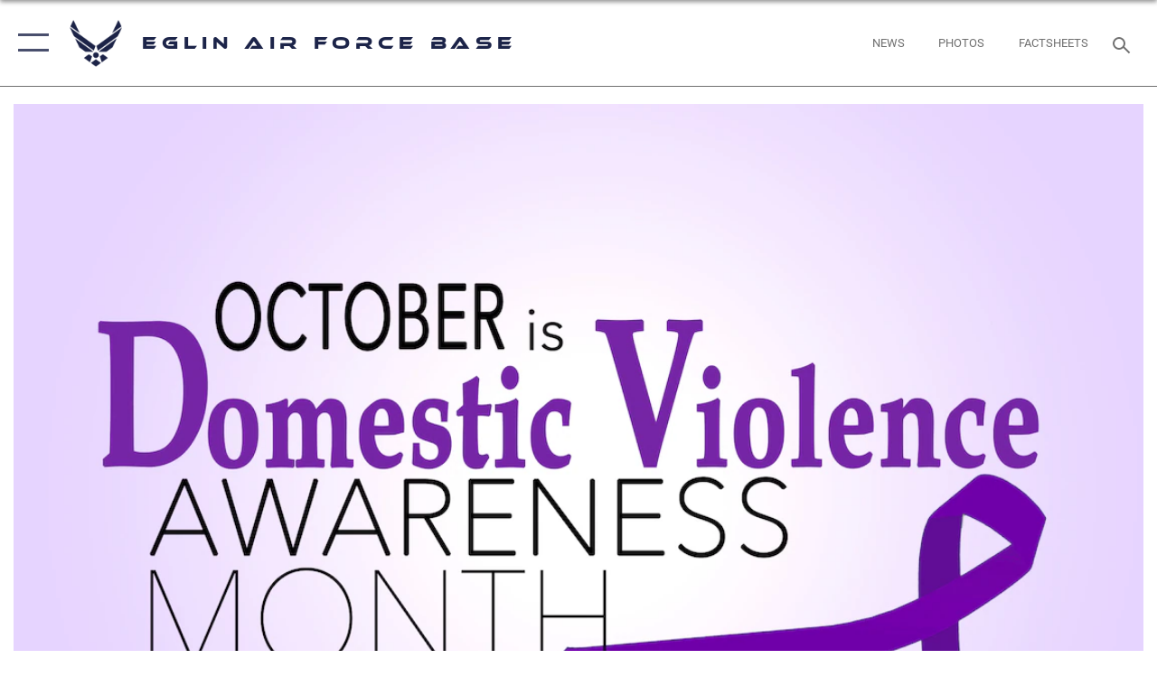

--- FILE ---
content_type: text/html; charset=utf-8
request_url: https://www.eglin.af.mil/News/Article-Display/Article/3554893/eglin-emphasizes-awareness-prevention/
body_size: 21201
content:
<!DOCTYPE html>
<html  lang="en-US">
<head id="Head"><meta content="text/html; charset=UTF-8" http-equiv="Content-Type" />
<meta name="REVISIT-AFTER" content="1 DAYS" />
<meta name="RATING" content="GENERAL" />
<meta name="RESOURCE-TYPE" content="DOCUMENT" />
<meta content="text/javascript" http-equiv="Content-Script-Type" />
<meta content="text/css" http-equiv="Content-Style-Type" />
<title>
	Eglin emphasizes awareness, prevention > Eglin Air Force Base > Article Display
</title><meta id="MetaDescription" name="description" content=" October is Domestic Violence Awareness and Prevention Month, " /><meta id="MetaKeywords" name="keywords" content="Eglin AFB" /><meta id="MetaRobots" name="robots" content="INDEX, FOLLOW" /><link href="/Resources/Shared/stylesheets/dnndefault/7.0.0/default.css?cdv=2431" type="text/css" rel="stylesheet"/><link href="/DesktopModules/ArticleCSViewArticle/module.css?cdv=2431" type="text/css" rel="stylesheet"/><link href="/Desktopmodules/SharedLibrary/ValidatedPlugins/slick-carousel/slick/slick.css?cdv=2431" type="text/css" rel="stylesheet"/><link href="/Portals/56/portal.css?cdv=2431" type="text/css" rel="stylesheet"/><link href="/Desktopmodules/SharedLibrary/Plugins/SocialIcons/css/fa-social-icons.css?cdv=2431" type="text/css" rel="stylesheet"/><link href="/Desktopmodules/SharedLibrary/Plugins/Skin/SkipNav/css/skipnav.css?cdv=2431" type="text/css" rel="stylesheet"/><link href="/Desktopmodules/SharedLibrary/Plugins/carouFredSel/base.css?cdv=2431" type="text/css" rel="stylesheet"/><link href="/Desktopmodules/SharedLibrary/Plugins/MediaElement4.2.9/mediaelementplayer.css?cdv=2431" type="text/css" rel="stylesheet"/><link href="/Desktopmodules/SharedLibrary/Plugins/ColorBox/colorbox.css?cdv=2431" type="text/css" rel="stylesheet"/><link href="/Desktopmodules/SharedLibrary/Plugins/slimbox/slimbox2.css?cdv=2431" type="text/css" rel="stylesheet"/><link href="/DesktopModules/SharedLibrary/Plugins/FancyBox/jquery.fancybox.min.css?cdv=2431" type="text/css" rel="stylesheet"/><link href="/desktopmodules/ArticleCS/styles/AirForce3/style.css?cdv=2431" type="text/css" rel="stylesheet"/><link href="/Desktopmodules/SharedLibrary/Plugins/bootstrap4/css/bootstrap.min.css?cdv=2431" type="text/css" rel="stylesheet"/><link href="/Desktopmodules/SharedLibrary/ValidatedPlugins/font-awesome6/css/all.min.css?cdv=2431" type="text/css" rel="stylesheet"/><link href="/Desktopmodules/SharedLibrary/ValidatedPlugins/font-awesome6/css/v4-shims.min.css?cdv=2431" type="text/css" rel="stylesheet"/><link href="/portals/_default/skins/AirForce3/Assets/css/theme.css?cdv=2431" type="text/css" rel="stylesheet"/><script src="/Resources/libraries/jQuery/03_07_01/jquery.js?cdv=2431" type="text/javascript"></script><script src="/Resources/libraries/jQuery-Migrate/03_04_01/jquery-migrate.js?cdv=2431" type="text/javascript"></script><script src="/Resources/libraries/jQuery-UI/01_13_03/jquery-ui.min.js?cdv=2431" type="text/javascript"></script><link rel='icon' href='/Portals/56/Eglin_favicon.ico?ver=mpG8qwVjsctf02w4SchkOA%3d%3d' type='image/x-icon' /><meta name='host' content='DMA Public Web' /><meta name='contact' content='dma.WebSD@mail.mil' /><script  src="/Desktopmodules/SharedLibrary/Plugins/GoogleAnalytics/Universal-Federated-Analytics-8.7.js?agency=DOD&subagency=USAF&sitetopic=dma.web&dclink=true"  id="_fed_an_ua_tag" ></script><meta name='twitter:card' content='summary_large_image' /><meta name='twitter:title' content='Eglin&#32;emphasizes&#32;awareness,&#32;prevention' /><meta name='twitter:description' content='&#32;October&#32;is&#32;Domestic&#32;Violence&#32;Awareness&#32;and&#32;Prevention&#32;Month' /><meta name='twitter:image' content='https://media.defense.gov/2022/Oct/18/2003318082/2000/2000/0/191011-F-F3494-0001.JPG' /><meta name='twitter:site' content='@TeamEglin' /><meta name='twitter:creator' content='@TeamEglin' /><meta property='og:site_name' content='Eglin&#32;Air&#32;Force&#32;Base' /><meta property='og:type' content='article' /><meta property='og:title' content='Eglin&#32;emphasizes&#32;awareness,&#32;prevention' /><meta property='og:description' content='&#32;October&#32;is&#32;Domestic&#32;Violence&#32;Awareness&#32;and&#32;Prevention&#32;Month' /><meta property='og:image' content='https://media.defense.gov/2022/Oct/18/2003318082/2000/2000/0/191011-F-F3494-0001.JPG' /><meta property='og:url' content='https://www.eglin.af.mil/News/Article-Display/Article/3554893/eglin-emphasizes-awareness-prevention/' /><meta name="viewport" content="width=device-width,initial-scale=1" /></head>
<body id="Body">

    <form method="post" action="/News/Article-Display/Article/3554893/eglin-emphasizes-awareness-prevention/" id="Form" enctype="multipart/form-data">
<input type="hidden" name="__VIEWSTATE" id="__VIEWSTATE" value="3P/FeBtmAGXj6Z4HCsbyIjMDv6dqodVWsh0dU6Pjiod0YveEaxOzGhm3aLFSeqpTE2fQ9qQjBN1LCOq91yxt+C3A/+at8jNFR0tcnCkQcXuWJgDZcdH88YJ0ZtbkBWSPKSQEHPdUgz3CvrbpG6MMiXMKDhP1rdaNLxbePTsrxeiDQpdkbHBscQzHSHPdWpTgA2WQIoPDms/QjXKsMBWLho8Zj+JC4vEl1o2GX2PHQVANOtSiWRe85OOuxw1bHTZkA9oKJ+Tx4pwZFgTec/[base64]/V86FTGO9loc8aezUn/iTvZw1cUOCOl5VH/FJE7ucQ/p8a+PKW6mxI307qeMx4iESqP/v7EzhafI7XZ1KExD3yEgeOzVUbMuehCdCix451j8FlM+pc0lIPM/3QOQGxLlGFVbwIN3gvCEXA9KE9iqiUxJzTAQVgJF4h6Dp2/heFa7rWDIld0CZ8YDau6Os/H2D7tLiztR515Jnj422JlFmwBz/PlNKKxVFahl6O9iYBfOkwmBA0l2COJJJA2OO5yEdNlHhcheGSZp4TZITJWvBOIggnN9H3B6+RrkQbqPz2Ky6ZkVySf4xbCD9JHKLg0z1HbtvmslSJMDTNr4E63LfQtgB7fK2DW2t7m3OdEJHEexH93ZC32gzOiHEyRp4CSfobZK3ZCHGQmEb2j+O4hAIjGK9oqbdb/8tsVbwBsIEtrx/+nfwmtB4jCBtrAT+S+atJA2yldctihrNtq8OKu79ko9/Y7ISg6IOZDZ3qh7oYbO6xZU7sA3Q4Weber44qr05/9AhinLSb4xyMkp8I2mnbi7RR37yFE9PjlSYfdKbtMWvsL/+Gd452WnfAiNaBvSloy41uQAhNfWsheuv826ufiMu/050T6dB8kev99cxmQWzTsklnQRR4kveJWzhdv0yZ1fv6Jujrld2fJKd5zVoevYJSGKMQePlm4mglGkvl9RvFvC0hKEdetW818bi2i3a1L4W8mwi2o3/58iXNBK2rgcB+aNHplDbO6mpniUQAGMslWxK2Bp5+PTiPJ0G9KSe/3RdN/kYMGjQQhHsn+ylbDd2+xgovOkWsZm7z3gJ3dcs/PinEJqVq9jK2C1rDRH+vv78rxhz+EcZEwKXbI36nGCoN2TABzCpxlagPQhALG6kgBVwtkvh3pecoLHmPHtMudjGrKjBwoEAFgkdFq81YAEVfMo8Zd404jC2zuWkmfy1Yhszye5eThUkfnNHWalxGcfp8bdVkOCPQtOrd7Be/JSLwAqc6gtNWOM+05D3YdCdwP/aJm7Q07rEunMivwTJop9AjXAj594Ip7VFkqqyyV7Ie9bFSHCq9ecyANLLrxX1Lw/6e7v5u6+Lzcj5aRT1r2uaYoneBbhhTpashge8w7ScKK90ixi0u1tUddMqUHtBw8WFW16Y6/5WGlBdA10QDidcFt/t5xneDErCEoAukvSDbzTQE3kD3T1M1ueJ9lkXizFbC2dkYjzfs0JYyQ0MFu1pfJadhLiJMQ+0tzb7ffAaG9gpA3b+hg2hZHMn+9YtdcFom5FWZ4+1VAsq2foIvCUCt39xBTgbCw43uN3sg8St/IHegGtWGiuMuAO0OcSx/aawjfcKkPvgcOzybrn7LMuHeB7su2kO1e4dMbprNJIcX9EtOqXSFac/[base64]/Kif3WPgDZDRI9n9RGMMyyua3T2McDOaHQr1kVqVWpLa4qxMsHCTisOVJQC+BX8NNCqr1/UQl4aa8CCY7/uJ8wKZdWFvqJyiO/[base64]/SPjfRNQTYCX78BH0Ycng/gOGTc9v98l6zYn/[base64]/kZ2J3OKkpHk6QkvBNhvI5/JuAMOFMRIwG+z5Haux+G3MEChJ0gScMa3GHEt6LiU4NjbOXTtyIy1ldyScZ20GC73IZX82RvtiswrwtOdp2TPzxZx7Me/CkVav19QLr7k5ubw3wQqQPAg9lpevh74/uZ5SzvZyXQl9B6AlQ2HWcLxepMCjN79raa/wccdr1hn+4C0cHmVjfRsdOtJ6Gj3TNFGqEZ34DdE1mIMVhc1Cz0OnwV0Lz5hvcnV/+281BkXPUvT9DtPJaAyZNf2SJUZrQTtTCNYSOJtG/uJZW2iVnqn2LOTofK5kDJR8fwc6u7T5xMRD6gjm0joIdV3u9PbyNS+hkvSC+XUxxbIC1hQaQqWg6sRbqnl/p8H0jIxqJaavVP1EyX4a4MnLuzYO/dCX/C4gvlF79NXldlz7i3z9A4EsEVHatDuOR6AenqyrhWMzt8WHDqQd8kRHlabpiWn84aAI7H+WptsueJ2qKWGHQZ8E8xRgPgT5ZUuwHdX7tSlQH+HXMfJOSgtCtSbqpdWFN9mmZXB/Hp6Ho6a7rAimypAksOveFg6OQRwnkHelD0YQOaj5o/N561iZVDR05dIOdZtSedo3+hNhVm/j9EwPDvugiMOTTW8czmSchRaoNrUr7cr1HH+JIJJmW1DVNc7+jJdr5QnYherrTvnFSEdEOjAY5R8nyn4uW+4W9kCcOPYexR8SPoT2PhS2WLGRr3ojw77bKCemRD7KFoFNutCagfuyYpWiCraXw/7w6gwZwWedmmDs8HwqXcOSNGfVseH34W59b/SLBiaBuXncThyjb1ECfr9Vc0l6RvIWmqUG8eRkik7IuT/fe0OKquEFnwVrXpR1ccnFHAVMjsYnf9w6WLsYLEwcrBW8/WlkQ3eB+0ynN34n9QB0C++JKxYcSIpcJASJgjgFtiXdBi5bBhHKbMQC0kyAGRJIarPR+yIuEohL9uCKhxpl9XpbV0dvAA4Xp9JzYJmQs8PeFHCj38IDBs4UOePV1QPR+mI55uRUDt8ceume4LISP/jwav+CCG7dIq2Ry/BMk/PxSYtRDmp6r5k+EHQqCPO8X2Lid6GdNbu4gbr7NTUXi9IyNOPvNC6jKoYeJjOlQc16/STnciRYjmYAtR115Owv1tq2S2J38OJ96ToZjiihrKH/fwvnGNBoaDP3VQVllPU8SUptsMpTst1EaSc/LqSn6n7gdpuAobInfvktmQ1L0GXPb65nmm7rtNDQYU5uDMf2PcXO/30wxyXg0MKhlSNAFEBXxYqsescd8dPV+fgH3Q/abHwXuI3XalaADKfnfmHyAbYfxmepwVx39859NvoV3lpuoUJ85ErDbetrZsQXIFEz7p6i5RdaQcJMF2UFUdBH8MxXZE+HMudTbGzZZ7GHqgTd7CP7lASBDJARyWVKFB074HHtKvR7ZzWoKrJSWZOo9cuDejNBPAIE+ru/+4NRAR8w350C5pyUXktzeXU0ryi/ooH7WvCvzW1KWmej3nVq6b4XdXMFSwrtyzFfEIU+DJl/unpLj1fQ/4kjLxMB9WPg0s32QCD6HcNUjDBK38Bf4UTOzEVzW5SfTTwwc45LK8QeRyic2XtFSG9zXPwTSXp+U6LKRcbwx0sfPRX97tsfxnTqkKnMuLtLdRfe/TZZQcfQ03hmgoVgBGx9KOPfOvd38/MCYWpVr/u+sa6wFLEVLGwjh2p+g4yj0vdFkzzHVmpOBRykD7usthy9S94PiOYYAPYWUZAroekgm4IQZjh+QoHGp0B9Hlj6QZsHLTArwUBjRuHvQvEvCR4+GC/rowVAGJzj5rfkb7bQZPavqk4MxVrSGAvo77zYMtRsJLtf+mtwjinmn2obK7WzJknkvf4YcG/OWKLI/XdIS4ldTIFQX3OfD3OIZFWLDEKb22BERP3I//wwwPN+PpAUU3P4reL526DuxBeeIClNcTWeq0hI3MAAoAd2fn+wMHO1l2oG/9TqkQ8/JfsnKngGlogUepzfvVK/7KmnJUecYyI+VKqQ9pWJOlNV46FOt8x/Mqb749X8C7wL6n9rLHixoKhNhmeVmYPOeY1JhbXCe+x+jRcKDXinhxmqJKn4Acr/f6KevftnZEY1njbVI5aKpeY6Ufqfd6oTRzBoj4QuS8OKvmDww6nOVjZjruwp/HVb/eDxKyC2ZyPT2LhwiiIV3wvLy46Qn4tmZP6JYeQC26taj4ghZRkKzED6vvihImsxc2bA8cEzru4H8PIuViBwPTs=" />


<script src="/ScriptResource.axd?d=NJmAwtEo3IpQvsjSkuQUuIqMspjI2fWDpWH3-CBlVemQ0vAoBChpuVZw0gj2044CMiBllJZEWsefTRtglhmrbpRUam1112h7KfeQnmWQ-MTPHnYAYKgX3qQxNVIhYQWTOgPlXw2&amp;t=32e5dfca" type="text/javascript"></script>
<script src="/ScriptResource.axd?d=dwY9oWetJoKJpG3WOIgNzeRnuMQFr2URwQwKo8c8VB11Ho4DclWIhp-MA73UFDl1EyzFlsqcNfh9b1MMiCRZ3tWUMYJhhBd83kEjdI0fA6QVRWOGYf41Mnh-kc8Qc9Ih4nwsFAICujytX66x0&amp;t=32e5dfca" type="text/javascript"></script>
<input type="hidden" name="__VIEWSTATEGENERATOR" id="__VIEWSTATEGENERATOR" value="CA0B0334" />
<input type="hidden" name="__VIEWSTATEENCRYPTED" id="__VIEWSTATEENCRYPTED" value="" />
<input type="hidden" name="__EVENTVALIDATION" id="__EVENTVALIDATION" value="8BT89XyEbHGP+GclD+bXudrIPLMxYzyMSzJXNE9N0W9Kcb2jJk3Y3obPCFS9+td7P5XekfVMrcSI+ohn3Cng/dhDERkkPN4rl9JH6pjSzIG2aI9H" /><script src="/Desktopmodules/SharedLibrary/Plugins/MediaElement4.2.9/mediaelement-and-player.js?cdv=2431" type="text/javascript"></script><script src="/Desktopmodules/SharedLibrary/ValidatedPlugins/slick-carousel/slick/slick.min.js?cdv=2431" type="text/javascript"></script><script src="/js/dnn.js?cdv=2431" type="text/javascript"></script><script src="/js/dnn.modalpopup.js?cdv=2431" type="text/javascript"></script><script src="/js/dnncore.js?cdv=2431" type="text/javascript"></script><script src="/Desktopmodules/SharedLibrary/Plugins/Mobile-Detect/mobile-detect.min.js?cdv=2431" type="text/javascript"></script><script src="/DesktopModules/ArticleCS/Resources/ArticleCS/js/ArticleCS.js?cdv=2431" type="text/javascript"></script><script src="/Desktopmodules/SharedLibrary/Plugins/carouFredSel/jquery.carouFredSel-6.2.1.js?cdv=2431" type="text/javascript"></script><script src="/Desktopmodules/SharedLibrary/Plugins/DVIDSAnalytics/DVIDSVideoAnalytics.min.js?cdv=2431" type="text/javascript"></script><script src="/Desktopmodules/SharedLibrary/Plugins/DVIDSAnalytics/analyticsParamsForDVIDSAnalyticsAPI.js?cdv=2431" type="text/javascript"></script><script src="/Desktopmodules/SharedLibrary/Plugins/TouchSwipe/jquery.touchSwipe.min.js?cdv=2431" type="text/javascript"></script><script src="/Desktopmodules/SharedLibrary/Plugins/ColorBox/jquery.colorbox.js?cdv=2431" type="text/javascript"></script><script src="/Desktopmodules/SharedLibrary/Plugins/slimbox/slimbox2.js?cdv=2431" type="text/javascript"></script><script src="/Desktopmodules/SharedLibrary/Plugins/BodyScrollLock/bodyScrollLock.js?cdv=2431" type="text/javascript"></script><script src="/DesktopModules/SharedLibrary/Plugins/FancyBox/jquery.fancybox.min.js?cdv=2431" type="text/javascript"></script><script src="/Desktopmodules/SharedLibrary/ValidatedPlugins/vue/vue.min.js?cdv=2431" type="text/javascript"></script><script src="/Desktopmodules/SharedLibrary/ValidatedPlugins/flexslider/jquery.flexslider.js?cdv=2431" type="text/javascript"></script><script src="/js/dnn.servicesframework.js?cdv=2431" type="text/javascript"></script><script src="/Desktopmodules/SharedLibrary/Plugins/Skin/js/common.js?cdv=2431" type="text/javascript"></script>
<script type="text/javascript">
//<![CDATA[
Sys.WebForms.PageRequestManager._initialize('ScriptManager', 'Form', ['tdnn$ctr46735$ViewArticle$UpdatePanel1','dnn_ctr46735_ViewArticle_UpdatePanel1'], [], [], 90, '');
//]]>
</script>

        
        
        

<script type="text/javascript">
$('#personaBar-iframe').load(function() {$('#personaBar-iframe').contents().find("head").append($("<style type='text/css'>.personabar .personabarLogo {}</style>")); });
</script>

<script type="text/javascript">

jQuery(document).ready(function() {
initializeSkin();
});

</script>

<script type="text/javascript">
var skinvars = {"SiteName":"Eglin Air Force Base","SiteShortName":"Eglin Air Force Base","SiteSubTitle":"","aid":"Eglin","IsSecureConnection":true,"IsBackEnd":false,"DisableShrink":false,"IsAuthenticated":false,"SearchDomain":"search.usa.gov","SiteUrl":"https://www.eglin.af.mil/","LastLogin":null,"IsLastLoginFail":false,"IncludePiwik":false,"PiwikSiteID":-1,"SocialLinks":{"Facebook":{"Url":"http://www.facebook.com/EglinAirForceBase/","Window":"_blank","Relationship":"noopener"},"Twitter":{"Url":"http://www.twitter.com/teameglin","Window":"_blank","Relationship":"noopener"},"YouTube":{"Url":"http://www.youtube.com/afbluetube","Window":"_blank","Relationship":"noopener"},"Flickr":{"Url":"http://www.flickr.com/usairforce","Window":"_blank","Relationship":"noopener"},"Pintrest":{"Url":"https://www.pinterest.com/usairforce","Window":"_blank","Relationship":"noopener"},"Instagram":{"Url":"http://instagram.com/officialusairforce","Window":"_blank","Relationship":"noopener"},"Blog":{"Url":"http://airforcelive.dodlive.mil","Window":"_blank","Relationship":"noopener"},"RSS":{"Url":"http://www.af.mil/rss/","Window":"_blank","Relationship":"noopener"},"Podcast":{"Url":"","Window":"","Relationship":null},"Email":{"Url":"","Window":"","Relationship":null},"LinkedIn":{"Url":"","Window":"","Relationship":null},"Snapchat":{"Url":"","Window":"","Relationship":null}},"SiteLinks":null,"LogoffTimeout":3300000,"SiteAltLogoText":""};
</script>
<script type="application/ld+json">{"@context":"http://schema.org","@type":"Organization","logo":null,"name":"Eglin Air Force Base","url":"https://www.eglin.af.mil/","sameAs":["http://www.facebook.com/EglinAirForceBase/","http://www.twitter.com/teameglin","http://instagram.com/officialusairforce","https://www.pinterest.com/usairforce","http://www.youtube.com/afbluetube"]}</script>

<div id="app" class="layout-main no-banner ">
    

<div id="skip-link-holder"><a id="skip-link" aria-label="Press enter to skip to main content" href="#skip-target">Skip to main content (Press Enter).</a></div>

<header id="header-main">
    <div id="header-main-inner">
        <nav id="nav-main" aria-label="Main navigation">
            <div type="button" class="nav-main-toggle" role="button" aria-label="Show or Hide Navigation"> 
		        <span class="nav-main-toggle-label">
				    <span class="nav-main-toggle-item nav-main-toggle-item-top">
					    <span class="nav-main-toggle-item-inner nav-main-toggle-item-inner-top"></span>
				    </span>
				    <span class="nav-main-toggle-item nav-main-toggle-item-bottom">
					    <span class="nav-main-toggle-item-inner nav-main-toggle-item-inner-bottom"></span>
				    </span>
			    </span>
		    </div>
            
            <div id="nav-main-inner">
                <div id="nav-main-header">
                    <div type="button" class="nav-main-toggle" role="button" aria-label="Show or Hide Navigation"> 
		                <span class="nav-main-toggle-label">
				            <span class="nav-main-toggle-item nav-main-toggle-item-top">
					            <span class="nav-main-toggle-item-inner nav-main-toggle-item-inner-top"></span>
				            </span>
				            <span class="nav-main-toggle-item nav-main-toggle-item-bottom">
					            <span class="nav-main-toggle-item-inner nav-main-toggle-item-inner-bottom"></span>
				            </span>
			            </span>
		            </div>
                    <svg class="svg-logo" width="80" height="70" xmlns="http://www.w3.org/2000/svg" viewBox="0 0 80 70">
                        <g>
                            <title>U.S. Air Force Logo</title>
                            <g transform="matrix(0.30864200474303516,0,0,0.30864200474303516,96.66049876374962,86.23049787780087) ">
                                <polygon points="-216.59274005889893,-115.45912504196167 -239.41073322296143,-98.88313627243042 -211.62673664093018,-78.69417142868042 -202.91378498077393,-105.51613187789917 " class="fill"/>
                                <polygon points="-207.52175617218018,-75.70814847946167 -184.70473957061768,-59.13417387008667 -161.90072345733643,-75.70814847946167 -184.70473957061768,-92.29115629196167 " class="fill"/>
                                <polygon points="-195.99575519561768,-126.93117094039917 -279.6467409133911,-187.7141375541687 -260.1197633743286,-147.0781512260437 -232.37673664093018,-126.93117094039917 " class="fill"/>
                                <polygon points="-187.24075031280518,-153.7301287651062 -304.11372089385986,-238.64913511276245 -284.5887575149536,-198.0051531791687 -194.19973468780518,-132.33217191696167 " class="fill"/>
                                <polygon points="-287.54475116729736,-271.9891619682312 -301.3247194290161,-243.31515073776245 -258.9787721633911,-212.55013608932495 " class="fill"/>
                                <polygon points="-166.50472736358643,-105.51613187789917 -157.78475666046143,-78.69417142868042 -130.01070880889893,-98.88313627243042 -152.83077716827393,-115.45912504196167 " class="fill"/>
                                <polygon points="-137.04073810577393,-126.93117094039917 -109.2976884841919,-147.0781512260437 -89.7787675857544,-187.7141375541687 -173.42074298858643,-126.93117094039917 " class="fill"/>
                                <polygon points="-182.17178058624268,-153.7301287651062 -175.22274494171143,-132.33217191696167 -84.8327226638794,-198.0051531791687 -65.3028154373169,-238.64913511276245 " class="fill"/>
                                <polygon points="-81.8727617263794,-271.9891619682312 -110.4467363357544,-212.55013608932495 -68.0937089920044,-243.31515073776245 " class="fill"/>
                                <path d="m-197.38074,-111.46014c0,-6.997 5.676,-12.677 12.682,-12.677c6.99,0 12.677,5.68 12.677,12.677c0,7.005 -5.687,12.68 -12.677,12.68c-7.006,-0.001 -12.682,-5.675 -12.682,-12.68z" class="fill"/>
                            </g>
                        </g>
                    </svg>
                </div>
                <div id="nav-main-search">
                    <div id="dnn_Header_MobileSearch" class="search-input-wrap">
	
                        <input id="search-input" aria-label="Search" type="search" autocomplete="off" name="header-search" placeholder="SEARCH" value="">
                    
</div>
                </div>
                <div id="nav-main-menu">
                    <ul id="nav-main-menu-top-ul">
	
    <li class="">
    
        <a href="https://www.eglin.af.mil/" target="" >Home</a>
    
    </li>

    <li class="parent ">
    
        <a href="https://www.eglin.af.mil/News/" target="" aria-expanded="false">News</a>
    
        <ul>
        
    <li class="">
    
        <a href="https://www.eglin.af.mil/News/Commentaries/" target="" >Commentaries</a>
    
    </li>

    <li class="">
    
        <a href="https://www.eglin.af.mil/News/Photos/" target="" >Photos</a>
    
    </li>

    <li class="">
    
        <a href="https://www.eglin.af.mil/News/Art/" target="" >Art</a>
    
    </li>

    <li class="">
    
        <a href="https://www.eglin.af.mil/News/Video/" target="" >Video</a>
    
    </li>

        </ul>
    
    </li>

    <li class="parent ">
    
        <a href="javascript:void(0)" aria-expanded="false">Units</a>
    
        <ul>
        
    <li class="">
    
        <a href="http://www.eglin.af.mil/About-Us/Fact-Sheets/Display/Article/390965/6th-ranger-training-battalion/" target="" >6th Ranger Training Battalion</a>
    
    </li>

    <li class="">
    
        <a href="http://www.eglin.af.mil/About-Us/Fact-Sheets/Display/Article/810637/7th-special-forces-group-a" target="" >7th Special Forces Group</a>
    
    </li>

    <li class="">
    
        <a href="http://www.33fw.af.mil" target="_blank" rel="noopener noreferrer" >33rd Fighter Wing</a>
    
    </li>

    <li class="">
    
        <a href="https://www.53rdwing.af.mil/" target="_blank" rel="noopener noreferrer" >53rd Wing</a>
    
    </li>

    <li class="">
    
        <a href="https://www.eglin.af.mil/About-Us/Fact-Sheets/Display/Article/390959/96th-test-wing/" target="_blank" rel="noopener noreferrer" >96th Test Wing</a>
    
    </li>

    <li class="">
    
        <a href="https://www.350sww.af.mil/" target="_blank" rel="noopener noreferrer" >350th Spectrum Warfare Wing</a>
    
    </li>

    <li class="">
    
        <a href="http://www.919sow.afrc.af.mil" target="_blank" rel="noopener noreferrer" >919th Special Operations Wing</a>
    
    </li>

    <li class="">
    
        <a href="https://www.afrl.af.mil/RW/" target="_blank" rel="noopener noreferrer" >AFRL Munitions Directorate</a>
    
    </li>

    <li class="">
    
        <a href="https://www.eglin.af.mil/Units/Armament-Directorate/" target="" >Armament Directorate</a>
    
    </li>

    <li class="">
    
        <a href="https://www.eglin.af.mil/Units/Base-Helping-Units/" target="" >Base Helping Units</a>
    
    </li>

    <li class="">
    
        <a href="https://www.eglin.af.mil/Units/Joint-Assessment-Division/" target="" >Joint Assessment Division</a>
    
    </li>

    <li class="">
    
        <a href="http://www.eglin.af.mil/About-Us/Fact-Sheets/Display/Article/390972/naval-school-explosive-ordnance-disposal" target="_blank" rel="noopener noreferrer" >Naval School EOD</a>
    
    </li>

    <li class="">
    
        <a href="https://www.eglin.af.mil/Units/Public-Affairs/" target="" >Public Affairs</a>
    
    </li>

        </ul>
    
    </li>

    <li class="parent ">
    
        <a href="javascript:void(0)" aria-expanded="false">About Us</a>
    
        <ul>
        
    <li class="">
    
        <a href="https://www.eglin.af.mil/About-Us/Fact-Sheets/" target="" >Fact Sheets</a>
    
    </li>

    <li class="">
    
        <a href="https://www.eglin.af.mil/About-Us/Biographies/" target="" >Biographies</a>
    
    </li>

    <li class="">
    
        <a href="https://www.eglin.af.mil/About-Us/History/" target="" >History</a>
    
    </li>

    <li class="">
    
        <a href="https://www.eglin.af.mil/About-Us/Eglin-Documents/" target="" >Eglin Documents</a>
    
    </li>

    <li class="">
    
        <a href="https://www.eglin.af.mil/About-Us/Hurricane-Season/" target="" >Hurricane Season</a>
    
    </li>

    <li class="parent ">
    
        <a href="https://www.eglin.af.mil/About-Us/SAPR/" target="" aria-expanded="false">SAPR</a>
    
        <ul>
        
    <li class="">
    
        <a href="https://www.eglin.af.mil/About-Us/SAPR/Sexual-misconduct-disciplinary-actions/" target="" >Sexual misconduct disciplinary actions</a>
    
    </li>

        </ul>
    
    </li>

    <li class="">
    
        <a href="https://www.eglin.af.mil/About-Us/Contact-Us/" target="" >Contact Us</a>
    
    </li>

        </ul>
    
    </li>

</ul>


                </div>
                <div id="nav-main-footer">
                    <ul class=""><li class=""><a href="https://www.facebook.com/eglinairforcebase/" target="_blank" rel="noopener noreferrer" aria-label="Facebook icon opens in a new window" title="Facebook icon"><span class="social-icon fab fa-facebook-square social-link-379"></span></a></li><li class=""><a href="https://twitter.com/TeamEglin" target="_blank" rel="noopener noreferrer" aria-label="X (formerly X) icon opens in a new window" title="X (formerly X) icon"><span class="social-icon fa-brands fa-x-twitter social-link-455"></span></a></li><li class=""><a href="https://www.instagram.com/eglinafb" target="_blank" rel="noopener noreferrer" aria-label="Instagram icon opens in a new window" title="Instagram icon"><span class="social-icon fab fa-instagram social-link-1897"></span></a></li></ul>
                </div>
            </div>
            <div id="nav-main-open-overlay"></div>
        </nav>

        <div id="logo-main">
            <a href="https://www.eglin.af.mil/">
             
                <img src="/Portals/_default/Skins/AirForce3/Assets/images/af-logo-seal.png" alt="U.S. Air Force Logo" title="U.S. Air Force"/>
                
                <span class="site-title">Eglin Air Force Base</span>
                
            </a>
        </div>

        <nav id="nav-secondary" aria-label="Search navigation">
            <div id="nav-secondary-inner">
                <ul class=""><li class=""><a href="/News/"><span class="text text-link-3071">News</span></a></li><li class=""><a href="/News/Photos/"><span class="text text-link-3072">Photos</span></a></li><li class=""><a href="/About-Us/Fact-Sheets/"><span class="text text-link-3073">Factsheets</span></a></li></ul>
                <div id="dnn_Header_DesktopSearch">
	
                    <input type="checkbox" class="hidden-input" id="header-main-search-state" aria-label="Search" tabindex="-1" aria-hidden="true">
                    <div id="main-search-open-overlay"></div>
                    <div id="header-main-search">
                      <div class="search-input-wrap">
                        <input id="header-main-search-input" aria-label="Search" class="global-search" minlength="1" tabindex="-1" type="search" autocomplete="off" placeholder="Search topics, names, categories..." value="">
                        <label class="header-main-search-toggle-label" for="header-main-search-state" tabindex="0" aria-label="Search toggle"></label>
                      </div>
                    </div>
                
</div>
            </div>
        </nav>
    </div>

</header>
<div id="header-main-spacer"></div>

<p><a name="skip-target"></a></p>
    <!--/* //NOSONAR */--><div id="dnn_HeaderPaneTop" class="DNNEmptyPane"></div>
<div id="dnn_HeaderPaneMid" class="DNNEmptyPane"></div>
<div id="dnn_HeaderPaneBottom" class="DNNEmptyPane"></div>
    
    <main class="content ">
        <!--/* //NOSONAR */--><div id="dnn_ContentPane" class="DNNEmptyPane"></div>
<div class="container container-wide">
    <div class="row">
        <div id="dnn_CenterPaneWide_Top" class="col-md"><div class="DnnModule DnnModule-ArticleCSViewArticle DnnModule-46735"><a name="46735"></a>

<div class="theme-container default-container">
    <div id="dnn_ctr46735_ContentPane"><!-- Start_Module_46735 --><div id="dnn_ctr46735_ModuleContent" class="DNNModuleContent ModArticleCSViewArticleC">
	<div id="dnn_ctr46735_ViewArticle_UpdatePanel1" class="article-view">
		
        

<!--iswiptemplate:not-->

    
<div class="container container-wide bannersplit-desktop">
    <div class="row">
        <div class="ast-split bannersplit ntext">
            
            

    <!--image-->
    <div class="focal-point-wrap media-inline media-inline-center   " style="max-width:2910px">
        <figure class="default h-blur-reveal feature">
            <picture class="inline-media default">
                <img 
                     src="https://media.defense.gov/2022/Oct/18/2003318082/1200/1200/0/191011-F-F3494-0001.JPG" 
                     alt="Domestic Violence Awareness Month Graphic" />
            </picture>

            
            
            
            <a class="fancybox-7440113"
               data-width="2000" 
               data-height="1255"
               
               
               href="https://media.defense.gov/2022/Oct/18/2003318082/1200/1200/0/191011-F-F3494-0001.JPG"
               data-fancybox
                >
            
            

            
                <figcaption>
                    
                    <h1>Domestic Violence Awareness Month</h1>
                    
                    
                    <p>Peterson Space Force Base recognizes October as Domestic Violence Awareness Month.</p>
                    
                </figcaption>
            

            
            </a>
            
            
            <div class="actions">
                <a href="https://www.eglin.af.mil/News/Photos/igphoto/2003318082/" title="Domestic Violence Awareness Month" target="_blank" rel="noopener" class="action-frame article-link details">
                    <span>Photo Details</span>
                </a> /
                <a href="https://media.defense.gov/2022/Oct/18/2003318082/-1/-1/0/191011-F-F3494-0001.JPG" title="Domestic Violence Awareness Month" target="_blank" rel="noopener" class="action-frame article-link download">
                    <span>Download Hi-Res</span>
                </a>
            </div>
            
        </figure>


        
    </div><!--media-inline-->

    










<script>


    $(document).ready(function () {
        let isDesktopInit = false;
        let detailSize = "full";
        let displayhgt = "95vh";

        let $this = $('[data-fancybox]').fancybox($.extend(true, {}, $.fancybox.defaults, {
            buttons: ['share'],
            caption: function (instance, item) {
                var caption = '';

                if (item.type === 'image') {
                    if (isMobile()) {
                        caption += '<div class="fancy-detail-link">' +
                            '<div class="base-caption-info">' +
                            '<div>' +
                            $(this).find('figcaption').html() +
                            getDetailsURL($(this).parent()) +
                            getDownloadURL($(this).parent()) +
                            showFBShare() +
                            '</div>' +
                            '</div>' +
                            '<div class="fancy-photo-detail-link"><div><i class="fas fa-chevron-up" style="margin-right: 3px;"></i></div><div>SHOW PHOTO DETAILS</div></div></div> ';
                    }
                    else {
                        caption += $(this).find('figcaption').html() +
                            getDetailsURL($(this).parent()) +
                            getDownloadURL($(this).parent()) +
                            showFBShare();
                    }
                }

                return caption;
            },
            afterLoad: function (instance, current) {
                //initial desktop view
                $(".fancybox-caption__body").addClass("a2a_kit").addClass("a2a_default_style");
                if (isMobile())
                    $(".fancybox-caption__body").addClass("mobile");
            },
            afterShow: function (instance, current) {
                var $currentSlide = $(".fancybox-slide.fancybox-slide--current.fancybox-slide--image").parent().parent();

                if (isMobile())
                    $currentSlide.find(".fancy-detail-link").on("touchstart", function() { captionToggle(); });
            },
            afterClose: function () {

            }
        }));

        let debounceTimer;

        $(window).on("resize", function (event) {

            if (isMobile())
                return;

            if ($(".af3-caption-body").length > 0 && $(".af3-caption-body").css("height") != undefined) {
                event.stopImmediatePropagation();
                $(".fancybox-caption__body").removeClass("half");
                isDesktopInit = false;
                captionToggle();

                debounceTimer = setTimeout(function () {
                    clearTimeout(debounceTimer);
                    debounceTimer = null;

                    recalculateImageSize();

                }, 1000);         
            }
        });

        function recalculateImageSize() {
            // Fancy box miscalculates because of race conditions with new layout
            var origImgWth = $(".fancybox-image").prop("naturalWidth");
            var origImgHgt = $(".fancybox-image").prop("naturalHeight");
            var winWth = $(window).innerWidth();
            var winHgt = $(window).innerHeight()
            var ratio = Math.min(winWth / origImgWth,
                winHgt / origImgHgt);
            var newImgWth = (origImgWth * ratio);
            var newImgHgt = (origImgHgt * ratio);
            var dstTop = Math.floor((winHgt - newImgHgt)) / 2;
            var dstLeft = Math.floor((winWth - newImgWth)) / 2;

            $(".fancybox-content").removeAttr("style");

            $(".fancybox-content").css("width", newImgWth + "px");
            $(".fancybox-content").css("height", newImgHgt + "px");
            $(".fancybox-content").css("transform",
                    "translate(" + dstLeft + "px, " + dstTop + "px)");
        }

        function captionToggle() {
            
            if ($(".fancybox-caption__body").hasClass("af3-caption-body")) {
                $(".af3-caption-body").stop(true, false).animate({ height: "0vh" }, 800, function () {
                    // Animation complete.
                    closeDetails();
                });
                $(".fancy-photo-detail-link").html($(".fancy-photo-detail-link").html().replace("CLOSE", "SHOW"));
            }
            else {
                $(".fancybox-caption__body").addClass("af3-caption-body");
                $(".af3-caption-body").addClass(detailSize);
                $(".af3-caption-body").animate({ height: displayhgt }, 800);
                $(".fancybox-caption").addClass("af3-caption-bg");
                $(".base-caption-info").addClass("full-height");
                $(".fancy-photo-detail-link").addClass("photo-detail-gradient");
                $(".fancybox-button").css("display", "none");
                $(".fancy-photo-detail-link").html($(".fancy-photo-detail-link").html().replace("SHOW", "CLOSE"));
                $(".fancybox-caption__body").prepend(prependClosing());
                $(".closing-box, .closingx").on("touchstart", function() { captionToggle(); });
            }
        }

        function getDetailsURL(fbObj) {

            return '<a href="' +
                fbObj.find(".actions .details").attr("href") +
                '"><i class="fas fa-info-circle" style="margin-right: 5px;"></i>DETAILS</a>';
        }

        function getDownloadURL(fbObj) {
            return '<a href="' +
                fbObj.find(".actions .download").attr("href") +
                '"><i class="far fa-arrow-alt-circle-down style="margin-right: 5px;"></i>DOWNLOAD</a>';
        }

        function showFBShare() {
            return '<a class="share-link a2a-dd" onclick="$(\'.fancybox-button--share\').click()" ><i class="fas fa-share-alt" style="margin-right: 5px;"></i>SHARE</a>';
        }

        function closeDetails() {
            $(".af3-caption-body").removeClass(detailSize);
            $(".fancybox-caption__body").removeClass("af3-caption-body");
            $(".fancybox-caption").removeClass("af3-caption-bg");
            $(".base-caption-info").removeClass("full-height");
            $(".fancy-photo-detail-link").removeClass("photo-detail-gradient");
            $(".fancybox-button").css("display", "block");

            if (detailSize === "half") {
                detailSize = "full";
                displayhgt = "90vh";
                $(".fancybox-caption").removeClass("desktop-init");
            }
        }

        function prependClosing() {
            return '<div class="closing-box"><div class="closingx"><i class="fas fa-times"></i></div></div>'
        }

        function isMobile() {
            var isMobile = false; //initiate as false
            // device detection
            if (/(android|bb\d+|meego).+mobile|avantgo|bada\/|blackberry|blazer|compal|elaine|fennec|hiptop|iemobile|ip(hone|od)|ipad|iris|kindle|Android|Silk|lge |maemo|midp|mmp|netfront|opera m(ob|in)i|palm( os)?|phone|p(ixi|re)\/|plucker|pocket|psp|series(4|6)0|symbian|treo|up\.(browser|link)|vodafone|wap|windows (ce|phone)|xda|xiino/i.test(navigator.userAgent)
                || /1207|6310|6590|3gso|4thp|50[1-6]i|770s|802s|a wa|abac|ac(er|oo|s\-)|ai(ko|rn)|al(av|ca|co)|amoi|an(ex|ny|yw)|aptu|ar(ch|go)|as(te|us)|attw|au(di|\-m|r |s )|avan|be(ck|ll|nq)|bi(lb|rd)|bl(ac|az)|br(e|v)w|bumb|bw\-(n|u)|c55\/|capi|ccwa|cdm\-|cell|chtm|cldc|cmd\-|co(mp|nd)|craw|da(it|ll|ng)|dbte|dc\-s|devi|dica|dmob|do(c|p)o|ds(12|\-d)|el(49|ai)|em(l2|ul)|er(ic|k0)|esl8|ez([4-7]0|os|wa|ze)|fetc|fly(\-|_)|g1 u|g560|gene|gf\-5|g\-mo|go(\.w|od)|gr(ad|un)|haie|hcit|hd\-(m|p|t)|hei\-|hi(pt|ta)|hp( i|ip)|hs\-c|ht(c(\-| |_|a|g|p|s|t)|tp)|hu(aw|tc)|i\-(20|go|ma)|i230|iac( |\-|\/)|ibro|idea|ig01|ikom|im1k|inno|ipaq|iris|ja(t|v)a|jbro|jemu|jigs|kddi|keji|kgt( |\/)|klon|kpt |kwc\-|kyo(c|k)|le(no|xi)|lg( g|\/(k|l|u)|50|54|\-[a-w])|libw|lynx|m1\-w|m3ga|m50\/|ma(te|ui|xo)|mc(01|21|ca)|m\-cr|me(rc|ri)|mi(o8|oa|ts)|mmef|mo(01|02|bi|de|do|t(\-| |o|v)|zz)|mt(50|p1|v )|mwbp|mywa|n10[0-2]|n20[2-3]|n30(0|2)|n50(0|2|5)|n7(0(0|1)|10)|ne((c|m)\-|on|tf|wf|wg|wt)|nok(6|i)|nzph|o2im|op(ti|wv)|oran|owg1|p800|pan(a|d|t)|pdxg|pg(13|\-([1-8]|c))|phil|pire|pl(ay|uc)|pn\-2|po(ck|rt|se)|prox|psio|pt\-g|qa\-a|qc(07|12|21|32|60|\-[2-7]|i\-)|qtek|r380|r600|raks|rim9|ro(ve|zo)|s55\/|sa(ge|ma|mm|ms|ny|va)|sc(01|h\-|oo|p\-)|sdk\/|se(c(\-|0|1)|47|mc|nd|ri)|sgh\-|shar|sie(\-|m)|sk\-0|sl(45|id)|sm(al|ar|b3|it|t5)|so(ft|ny)|sp(01|h\-|v\-|v )|sy(01|mb)|t2(18|50)|t6(00|10|18)|ta(gt|lk)|tcl\-|tdg\-|tel(i|m)|tim\-|t\-mo|to(pl|sh)|ts(70|m\-|m3|m5)|tx\-9|up(\.b|g1|si)|utst|v400|v750|veri|vi(rg|te)|vk(40|5[0-3]|\-v)|vm40|voda|vulc|vx(52|53|60|61|70|80|81|83|85|98)|w3c(\-| )|webc|whit|wi(g |nc|nw)|wmlb|wonu|x700|yas\-|your|zeto|zte\-/i.test(navigator.userAgent.substr(0, 4))) {
                isMobile = true;
            }

            return isMobile;
        }
    });


</script>





            
        </div>
    </div>
</div>

    
<div class="bannersplit bannersplit-mobile bannersplit-46735">
    <ul class="slides">
        
        <li class="slide">
        

    <!--image-->
    <div class="focal-point-wrap media-inline media-inline-center   " style="max-width:2910px">
        <figure class="default h-blur-reveal feature">
            <picture class="inline-media default">
                <img 
                     src="https://media.defense.gov/2022/Oct/18/2003318082/1200/1200/0/191011-F-F3494-0001.JPG" 
                     alt="Domestic Violence Awareness Month Graphic" />
            </picture>

            
            
            
            <a class="fancybox-7440113"
               data-width="2000" 
               data-height="1255"
               
               
               href="https://media.defense.gov/2022/Oct/18/2003318082/1200/1200/0/191011-F-F3494-0001.JPG"
               data-fancybox
                >
            
            

            
                <figcaption>
                    
                    <h1>Domestic Violence Awareness Month</h1>
                    
                    
                    <p>Peterson Space Force Base recognizes October as Domestic Violence Awareness Month.</p>
                    
                </figcaption>
            

            
            </a>
            
            
            <div class="actions">
                <a href="https://www.eglin.af.mil/News/Photos/igphoto/2003318082/" title="Domestic Violence Awareness Month" target="_blank" rel="noopener" class="action-frame article-link details">
                    <span>Photo Details</span>
                </a> /
                <a href="https://media.defense.gov/2022/Oct/18/2003318082/-1/-1/0/191011-F-F3494-0001.JPG" title="Domestic Violence Awareness Month" target="_blank" rel="noopener" class="action-frame article-link download">
                    <span>Download Hi-Res</span>
                </a>
            </div>
            
        </figure>


        
    </div><!--media-inline-->

    









<script>


    $(document).ready(function () {
        let isDesktopInit = false;
        let detailSize = "full";
        let displayhgt = "95vh";

        let $this = $('[data-fancybox]').fancybox($.extend(true, {}, $.fancybox.defaults, {
            buttons: ['share'],
            caption: function (instance, item) {
                var caption = '';

                if (item.type === 'image') {
                    if (isMobile()) {
                        caption += '<div class="fancy-detail-link">' +
                            '<div class="base-caption-info">' +
                            '<div>' +
                            $(this).find('figcaption').html() +
                            getDetailsURL($(this).parent()) +
                            getDownloadURL($(this).parent()) +
                            showFBShare() +
                            '</div>' +
                            '</div>' +
                            '<div class="fancy-photo-detail-link"><div><i class="fas fa-chevron-up" style="margin-right: 3px;"></i></div><div>SHOW PHOTO DETAILS</div></div></div> ';
                    }
                    else {
                        caption += $(this).find('figcaption').html() +
                            getDetailsURL($(this).parent()) +
                            getDownloadURL($(this).parent()) +
                            showFBShare();
                    }
                }

                return caption;
            },
            afterLoad: function (instance, current) {
                //initial desktop view
                $(".fancybox-caption__body").addClass("a2a_kit").addClass("a2a_default_style");
                if (isMobile())
                    $(".fancybox-caption__body").addClass("mobile");
            },
            afterShow: function (instance, current) {
                var $currentSlide = $(".fancybox-slide.fancybox-slide--current.fancybox-slide--image").parent().parent();

                if (isMobile())
                    $currentSlide.find(".fancy-detail-link").on("touchstart", function() { captionToggle(); });
            },
            afterClose: function () {

            }
        }));

        let debounceTimer;

        $(window).on("resize", function (event) {

            if (isMobile())
                return;

            if ($(".af3-caption-body").length > 0 && $(".af3-caption-body").css("height") != undefined) {
                event.stopImmediatePropagation();
                $(".fancybox-caption__body").removeClass("half");
                isDesktopInit = false;
                captionToggle();

                debounceTimer = setTimeout(function () {
                    clearTimeout(debounceTimer);
                    debounceTimer = null;

                    recalculateImageSize();

                }, 1000);         
            }
        });

        function recalculateImageSize() {
            // Fancy box miscalculates because of race conditions with new layout
            var origImgWth = $(".fancybox-image").prop("naturalWidth");
            var origImgHgt = $(".fancybox-image").prop("naturalHeight");
            var winWth = $(window).innerWidth();
            var winHgt = $(window).innerHeight()
            var ratio = Math.min(winWth / origImgWth,
                winHgt / origImgHgt);
            var newImgWth = (origImgWth * ratio);
            var newImgHgt = (origImgHgt * ratio);
            var dstTop = Math.floor((winHgt - newImgHgt)) / 2;
            var dstLeft = Math.floor((winWth - newImgWth)) / 2;

            $(".fancybox-content").removeAttr("style");

            $(".fancybox-content").css("width", newImgWth + "px");
            $(".fancybox-content").css("height", newImgHgt + "px");
            $(".fancybox-content").css("transform",
                    "translate(" + dstLeft + "px, " + dstTop + "px)");
        }

        function captionToggle() {
            
            if ($(".fancybox-caption__body").hasClass("af3-caption-body")) {
                $(".af3-caption-body").stop(true, false).animate({ height: "0vh" }, 800, function () {
                    // Animation complete.
                    closeDetails();
                });
                $(".fancy-photo-detail-link").html($(".fancy-photo-detail-link").html().replace("CLOSE", "SHOW"));
            }
            else {
                $(".fancybox-caption__body").addClass("af3-caption-body");
                $(".af3-caption-body").addClass(detailSize);
                $(".af3-caption-body").animate({ height: displayhgt }, 800);
                $(".fancybox-caption").addClass("af3-caption-bg");
                $(".base-caption-info").addClass("full-height");
                $(".fancy-photo-detail-link").addClass("photo-detail-gradient");
                $(".fancybox-button").css("display", "none");
                $(".fancy-photo-detail-link").html($(".fancy-photo-detail-link").html().replace("SHOW", "CLOSE"));
                $(".fancybox-caption__body").prepend(prependClosing());
                $(".closing-box, .closingx").on("touchstart", function() { captionToggle(); });
            }
        }

        function getDetailsURL(fbObj) {

            return '<a href="' +
                fbObj.find(".actions .details").attr("href") +
                '"><i class="fas fa-info-circle" style="margin-right: 5px;"></i>DETAILS</a>';
        }

        function getDownloadURL(fbObj) {
            return '<a href="' +
                fbObj.find(".actions .download").attr("href") +
                '"><i class="far fa-arrow-alt-circle-down style="margin-right: 5px;"></i>DOWNLOAD</a>';
        }

        function showFBShare() {
            return '<a class="share-link a2a-dd" onclick="$(\'.fancybox-button--share\').click()" ><i class="fas fa-share-alt" style="margin-right: 5px;"></i>SHARE</a>';
        }

        function closeDetails() {
            $(".af3-caption-body").removeClass(detailSize);
            $(".fancybox-caption__body").removeClass("af3-caption-body");
            $(".fancybox-caption").removeClass("af3-caption-bg");
            $(".base-caption-info").removeClass("full-height");
            $(".fancy-photo-detail-link").removeClass("photo-detail-gradient");
            $(".fancybox-button").css("display", "block");

            if (detailSize === "half") {
                detailSize = "full";
                displayhgt = "90vh";
                $(".fancybox-caption").removeClass("desktop-init");
            }
        }

        function prependClosing() {
            return '<div class="closing-box"><div class="closingx"><i class="fas fa-times"></i></div></div>'
        }

        function isMobile() {
            var isMobile = false; //initiate as false
            // device detection
            if (/(android|bb\d+|meego).+mobile|avantgo|bada\/|blackberry|blazer|compal|elaine|fennec|hiptop|iemobile|ip(hone|od)|ipad|iris|kindle|Android|Silk|lge |maemo|midp|mmp|netfront|opera m(ob|in)i|palm( os)?|phone|p(ixi|re)\/|plucker|pocket|psp|series(4|6)0|symbian|treo|up\.(browser|link)|vodafone|wap|windows (ce|phone)|xda|xiino/i.test(navigator.userAgent)
                || /1207|6310|6590|3gso|4thp|50[1-6]i|770s|802s|a wa|abac|ac(er|oo|s\-)|ai(ko|rn)|al(av|ca|co)|amoi|an(ex|ny|yw)|aptu|ar(ch|go)|as(te|us)|attw|au(di|\-m|r |s )|avan|be(ck|ll|nq)|bi(lb|rd)|bl(ac|az)|br(e|v)w|bumb|bw\-(n|u)|c55\/|capi|ccwa|cdm\-|cell|chtm|cldc|cmd\-|co(mp|nd)|craw|da(it|ll|ng)|dbte|dc\-s|devi|dica|dmob|do(c|p)o|ds(12|\-d)|el(49|ai)|em(l2|ul)|er(ic|k0)|esl8|ez([4-7]0|os|wa|ze)|fetc|fly(\-|_)|g1 u|g560|gene|gf\-5|g\-mo|go(\.w|od)|gr(ad|un)|haie|hcit|hd\-(m|p|t)|hei\-|hi(pt|ta)|hp( i|ip)|hs\-c|ht(c(\-| |_|a|g|p|s|t)|tp)|hu(aw|tc)|i\-(20|go|ma)|i230|iac( |\-|\/)|ibro|idea|ig01|ikom|im1k|inno|ipaq|iris|ja(t|v)a|jbro|jemu|jigs|kddi|keji|kgt( |\/)|klon|kpt |kwc\-|kyo(c|k)|le(no|xi)|lg( g|\/(k|l|u)|50|54|\-[a-w])|libw|lynx|m1\-w|m3ga|m50\/|ma(te|ui|xo)|mc(01|21|ca)|m\-cr|me(rc|ri)|mi(o8|oa|ts)|mmef|mo(01|02|bi|de|do|t(\-| |o|v)|zz)|mt(50|p1|v )|mwbp|mywa|n10[0-2]|n20[2-3]|n30(0|2)|n50(0|2|5)|n7(0(0|1)|10)|ne((c|m)\-|on|tf|wf|wg|wt)|nok(6|i)|nzph|o2im|op(ti|wv)|oran|owg1|p800|pan(a|d|t)|pdxg|pg(13|\-([1-8]|c))|phil|pire|pl(ay|uc)|pn\-2|po(ck|rt|se)|prox|psio|pt\-g|qa\-a|qc(07|12|21|32|60|\-[2-7]|i\-)|qtek|r380|r600|raks|rim9|ro(ve|zo)|s55\/|sa(ge|ma|mm|ms|ny|va)|sc(01|h\-|oo|p\-)|sdk\/|se(c(\-|0|1)|47|mc|nd|ri)|sgh\-|shar|sie(\-|m)|sk\-0|sl(45|id)|sm(al|ar|b3|it|t5)|so(ft|ny)|sp(01|h\-|v\-|v )|sy(01|mb)|t2(18|50)|t6(00|10|18)|ta(gt|lk)|tcl\-|tdg\-|tel(i|m)|tim\-|t\-mo|to(pl|sh)|ts(70|m\-|m3|m5)|tx\-9|up(\.b|g1|si)|utst|v400|v750|veri|vi(rg|te)|vk(40|5[0-3]|\-v)|vm40|voda|vulc|vx(52|53|60|61|70|80|81|83|85|98)|w3c(\-| )|webc|whit|wi(g |nc|nw)|wmlb|wonu|x700|yas\-|your|zeto|zte\-/i.test(navigator.userAgent.substr(0, 4))) {
                isMobile = true;
            }

            return isMobile;
        }
    });


</script>





        </li>
        
    </ul>
</div>
<script type="text/javascript" id="script46735">
    var totalslides;

    $(document).ready(function () {
        var $slider = $('.bannersplit-46735');
        $slider.flexslider({
            animation: "slide",
            controlNav: true,
            animationLoop: true,
            slideshow: false,
            directionNav: true,
            touch: true,

            start: function (slider) {
                initDIPortraitImages();
            },

            after: function (slider) {
                
            }
        });

        function initDIPortraitImages() {
            $slider.find('li img').each(function () {
                handlePortraits($(this));

                function handlePortraits($this) {
                    let img = new Image();
                    let src = $this[0].src;
                    let $blur = '<div class="slide-bg-blur" style="background-image:url(' + src + ')"></div>';
                    img.onload = function () {
                        if (this.height > this.width) {
                            $this.closest('picture').addClass('portrait').append($blur);
                        }
                    }
                    img.src = src;
                }
            });
        }

    });
</script>




<div class="container container-mid">
    <article class="adetail article-detail article-detail-default" itemscope itemtype="http://schema.org/NewsArticle">
        <header>
            <h1>Eglin emphasizes awareness, prevention</h1>
            <div class="article-detail-share">
                <a href='https://www.eglin.af.mil/DesktopModules/ArticleCS/Print.aspx?PortalId=56&ModuleId=46735&Article=3554893' target="_blank" rel="noopener" aria-label="Print article">
                    <i class="fas fa-print"></i>
                </a>
                <a href="mailto:?Subject=Eglin emphasizes awareness, prevention%20-%20Eglin Air Force Base&body=Here%20is%20an%20article%20I%20think%20you%20will%20find%20interesting:%20https://www.eglin.af.mil/News/Article-Display/Article/3554893/eglin-emphasizes-awareness-prevention/" aria-label="Share by email">
                    <i class="fas fa-share"></i>
                </a>
            </div>
        </header>
        <section class="article-detail-content">
            <div class="meta">
                <ul>
                    <li>Published <time pubdate datetime="Oct. 12, 2023">Oct. 12, 2023</time></li>
                    
                    <li>
                        By Kevin Gaddie
                        
                    </li>
                    
                    
                    <li>Team Eglin Public Affairs</li>
                    
                </ul>
            </div>
            <p><span style="font-size:larger;"><span style="font-family:arial;"><strong>EGLIN AIR FORCE BASE, Fla. --</strong> October is Domestic Violence Awareness and Prevention Month.&nbsp; The Department of Defense advocates living a safe, secure life free from abuse.&nbsp; All reports of domestic abuse are taken seriously, and resources are available to help victims.</span></span></p>

<p><span style="font-size:larger;"><span style="font-family:arial;">Awareness month activities inform service providers and leaders of safe and effective ways to connect victims with support.&nbsp; Also, they help people learn how to assist individuals who are in unhealthy relationships.</span></span></p>

<p><span style="font-size:larger;"><span style="font-family:arial;">&ldquo;It truly takes an entire community to create a culture change,&rdquo; said Kelly Page, Integrated Prevention and Resiliency Office director.&nbsp; &ldquo;Our team is driving that change. &nbsp;We want the base community to come together, raise awareness and highlight the devastating and everlasting impacts that domestic violence has on individuals and their families.&rdquo;</span></span></p>

<p><span style="font-size:larger;"><span style="font-family:arial;">The following October events support Domestic Violence Awareness and Prevention Month.&nbsp; Anyone with base access can attend.&nbsp;&nbsp;</span></span><span style="font-size:larger;"><span style="font-family:arial;">For more information, call 882-9060.</span></span></p>

<ul>
 <li><span style="font-size:larger;"><span style="font-family:arial;"><strong>Couples&#39; Night Out - </strong>Oct. 20, 6:30 - 8:30 p.m.&nbsp; The theme is &quot;Let&rsquo;s Build the Relationship That You Love.&quot;&nbsp; The Military &amp; and Family Readiness Center will facilitate either a fun couples&#39; workshop or a date night activity in various base locations.&nbsp; Discussion topics will range from relationship goals to &quot;deal breakers,&quot; plus communication styles, the Five Love Languages, money, intimacy, and more.&nbsp;</span></span></li>
 <li><span style="font-size:larger;"><span style="font-family:arial;"><strong>Before You Say &ldquo;I Do.&rdquo; -</strong> Oct. 26, noon to 4 p.m.&nbsp; This workshop is designed to build the foundation for a healthy, long-term marriage.&nbsp; Topics include expectations, roles, communication, conflict, finances, intimacy and even in-laws.</span></span></li>
</ul>

<p><span style="font-size:larger;"><span style="font-family:arial;">The M&amp;FRC welcomes all eligible couples to take advantage of their Couples Care services. &nbsp;A variety of resources are available help couples strengthen their relationships and effectively deal with the challenges of military life. &nbsp;Issues addressed include: coping with stress, discussing differences, strengthening your relationship, difficult topics, keeping the spark alive, and navigating the deployment cycle. For more information, call 882-9060.</span></span></p>

<p><span style="font-size:larger;"><span style="font-family:arial;">Eglin&#39;s Military Family Life Counselor program works directly with M&amp;FRC staff and acts as a liaison with the local community to provide behavioral health support services - including one-on-one individual support - to service members and their families.</span></span></p>

<p><span style="font-size:larger;"><span style="font-family:arial;">Each MFLC is available for casual, even spontaneous outreach opportunities for discussing issues experienced within the military community, and also delivers presentations on deployment stress, reintegration, couples communication, coping skills and building resiliency. For more information, call 882-9060.</span></span></p>

<p><span style="font-size:larger;"><span style="font-family:arial;">The Eglin Family Advocacy Program has Domestic Abuse Victim Advocates available.&nbsp; For more information, call the Domestic Abuse hotline at (850) 290-7389.</span></span></p>

<p><span style="font-size:larger;"><span style="font-family:arial;">The National Domestic Violence Hotline offers assistance to survivors of abuse, their concerned family or friends and abusive partners wanting to change.&nbsp; For more information, call (800) 799-7233.</span></span></p>

            
        </section>
        
        <footer>
<a class="article-detail-tag" href='https://www.eglin.af.mil/News/Tag/120/airman/'>Airman</a> 



<a class="article-detail-tag" href='https://www.eglin.af.mil/News/Tag/355/airmen/'>Airmen</a> 



<a class="article-detail-tag" href='https://www.eglin.af.mil/News/Tag/1050/eglin/'>Eglin</a> 



<a class="article-detail-tag" href='https://www.eglin.af.mil/News/Tag/2/eglin-afb/'>Eglin AFB</a> 



<a class="article-detail-tag" href='https://www.eglin.af.mil/News/Tag/557/eglin-air-force-base/'>Eglin Air Force Base</a> 



<a class="article-detail-tag" href='https://www.eglin.af.mil/News/Tag/227078/eglin-air-force-base-fla/'>Eglin Air Force Base Fla.</a> 



<a class="article-detail-tag" href='https://www.eglin.af.mil/News/Tag/243/florida/'>Florida</a> 



<a class="article-detail-tag" href='https://www.eglin.af.mil/News/Tag/931/october/'>October</a> 



<a class="article-detail-tag" href='https://www.eglin.af.mil/News/Tag/234880/domestic-violence-awareness-and-prevention-month/'>Domestic Violence Awareness and Prevention Month</a> 



<a class="article-detail-tag" href='https://www.eglin.af.mil/News/Tag/59993/domestic-violence/'>domestic violence</a> 



<a class="article-detail-tag" href='https://www.eglin.af.mil/News/Tag/983/awareness/'>awareness</a> 



<a class="article-detail-tag" href='https://www.eglin.af.mil/News/Tag/6065/prevention/'>prevention</a> 
</footer>
        
    </article>
</div>









    
	</div>




<script type="text/javascript">

    var displayNextPrevNav = false
    var loggedIn = false;
    var articleId = 3554893;
    var moduleId = 46735;
    var mejPlayer;

    $(function () {
        if (!window.delayInitMediaElementJs)
            initMediaElementJs();
    });

    function initMediaElementJs() {
        mejPlayer = $(".article-view video").not(".noplayer").mediaelementplayer({
            pluginPath: "/desktopmodules/SharedLibrary/Plugins/MediaElement4.2.9/",
            videoWidth: '100%',
            videoHeight: '100%',
            success: function (mediaElement, domObject)
            {
                var aDefaultOverlay = jQuery(mediaElement).parents('.media-inline-video, .video-control').find('.defaultVideoOverlay.a-video-button');
                var aHoverOverlay = jQuery(mediaElement).parents('.media-inline-video, .video-control').find('.hoverVideoOverlay.a-video-button');
                var playing = false;
                $("#" + mediaElement.id).parents('.media-inline-video, .video-control').find('.mejs__controls').hide();
                if (typeof GalleryResize === "function")
                    GalleryResize();
                mediaElement.addEventListener('play',
                    function (e) {
                        playing = true;
                        jQuery(".gallery").trigger("pause", false, false);
                        $("#" + e.detail.target.id).parents('.media-inline-video, .video-control').find('.mejs__controls').show();                       
                        $("#" + e.detail.target.id).parents('.media-inline-video, .video-control').find('.duration').hide();
                        if (aDefaultOverlay.length) {
                            aDefaultOverlay.hide();
                            aHoverOverlay.hide();
                        }
                        //place play trigger for DVIDS Analytics
                    }, false);
                mediaElement.addEventListener('pause',
                    function (e) {
                        playing = false;
                        if (aDefaultOverlay.length) {
                            aDefaultOverlay.removeAttr("style");
                            aHoverOverlay.removeAttr("style");
                        }
                    }, false);
                mediaElement.addEventListener('ended',
                    function (e) {
                        playing = false;
                    }, false);

                if (aDefaultOverlay.length) {
                    aDefaultOverlay.click(function () {
                        if (!playing) {
                            mediaElement.play();
                            playing = true;
                        }
                    });
                    aHoverOverlay.click(function () {
                        if (!playing) {
                            mediaElement.play();
                            playing = true;
                        }
                    });
                }
            },
            features: ["playpause", "progress", "current", "duration", "tracks", "volume", "fullscreen"]
        });

        if (displayNextPrevNav) {
            DisplayNextPreviousNav(moduleId, articleId, loggedIn);
        }
    }

    $(window).load(function () {
        if (displayNextPrevNav) {
            var winWidth = $(document).width();
            if (winWidth > 1024) {
                $('#footerExtender').css('height', '0px');
                $('.article-navbtn .headline').addClass('contentPubDate');
            }
            else {
                $('#footerExtender').css('height', $('.article-navbtn .headline').html().length > 0 ? $('.bottomNavContainer').height() + 'px' : '0px');
                $('.article-navbtn .headline').removeClass('contentPubDate');
            }
        }
    });


    $(window).resize(function () {
        if (displayNextPrevNav) {
            var winWidth = $(document).width();

            if (winWidth < 1024) {
                $('#footerExtender').css('height', $('.article-navbtn .headline').html().length > 0 ? $('.bottomNavContainer').height() + 'px' : '0px');
                $('.article-navbtn .headline').removeClass('contentPubDate');
            }
            else {
                $('#footerExtender').css('height', '0px');
                $('.article-navbtn .headline').addClass('contentPubDate');
            }
        }

    });

</script>


</div><!-- End_Module_46735 --></div>
</div></div></div>
    </div>
</div>
<div id="dnn_FullBleedPane1" class="DNNEmptyPane"></div>
<div class="container">
    <div id="dnn_CarouselPane" class="DNNEmptyPane"></div>
</div>
<div class="container">
    <div class="row">
        <div id="dnn_CenterPane_Top" class="col-md DNNEmptyPane"></div>
    </div>
    <div class="row">
        <div id="dnn_CenterPane_Half1" class="col-md-6 DNNEmptyPane"></div>
        <div id="dnn_CenterPane_Half2" class="col-md-6 DNNEmptyPane"></div>
    </div>
</div>

<div class="container">
    <div class="row">
        <div class="col-md-9">
            <div id="dnn_ContentPaneLeft" class="DNNEmptyPane"></div>
            <div class="row">
                <div id="dnn_ContentPaneLeftSplitLeft" class="col-md-6 DNNEmptyPane"></div>
                <div id="dnn_ContentPaneLeftSplitRight" class="col-md-6 DNNEmptyPane"></div>
            </div>
            <div id="dnn_ContentPaneLeft2" class="DNNEmptyPane"></div>
            <div class="row">
                <div id="dnn_ContentPaneLeftThird1" class="col-md-4 DNNEmptyPane"></div>
                <div id="dnn_ContentPaneLeftThird2" class="col-md-4 DNNEmptyPane"></div>
                <div id="dnn_ContentPaneLeftThird3" class="col-md-4 DNNEmptyPane"></div>
            </div>
            <div id="dnn_ContentPaneLeft3" class="DNNEmptyPane"></div>
        </div>
        <div id="dnn_RightPane" class="col-md-3 DNNEmptyPane"></div>
    </div>
    <div class="row">
        <div id="dnn_EvenLeft" class="col-md-4 DNNEmptyPane"></div>
        <div id="dnn_EvenMiddle" class="col-md-4 DNNEmptyPane"></div>
        <div id="dnn_EvenRight" class="col-md-4 DNNEmptyPane"></div>
    </div>
    <div class="row">
        <div id="dnn_SmallSideLeft" class="col-md-3 DNNEmptyPane"></div>
        <div id="dnn_SmallSideMiddle" class="col-md-6 DNNEmptyPane"></div>
        <div id="dnn_SmallSideRight" class="col-md-3 DNNEmptyPane"></div>
    </div>
    <div class="row">
        <div id="dnn_QuadFirst" class="col-md-3 DNNEmptyPane"></div>
        <div id="dnn_QuadSecond" class="col-md-3 DNNEmptyPane"></div>
        <div id="dnn_QuadThird" class="col-md-3 DNNEmptyPane"></div>
        <div id="dnn_QuadFourth" class="col-md-3 DNNEmptyPane"></div>
    </div>
    <div class="row">
        <div id="dnn_HalfLeft" class="col-md-6 DNNEmptyPane"></div>
        <div id="dnn_HalfRight" class="col-md-6 DNNEmptyPane"></div>
    </div>
    <div class="row">
        <div id="dnn_LeftPane" class="col-md-3 DNNEmptyPane"></div>
        <div class="col-md-9">
            <div id="dnn_ContentPaneRight" class="DNNEmptyPane"></div>
            <div class="row">
                <div id="dnn_ContentPaneRightSplitLeft" class="col-md-6 DNNEmptyPane"></div>
                <div id="dnn_ContentPaneRightSplitRight" class="col-md-6 DNNEmptyPane"></div>
            </div>
            <div id="dnn_ContentPaneRight2" class="DNNEmptyPane"></div>
        </div>
    </div>
</div>
<div id="dnn_FullBleedPane2" class="DNNEmptyPane"></div>
<div class="container">
    <div class="row">
        <div id="dnn_CenterPane_Mid" class="col-md DNNEmptyPane"></div>
    </div>
    <div class="row">
        <div id="dnn_CenterPane_Third1" class="col-md-4 DNNEmptyPane"></div>
        <div id="dnn_CenterPane_Third2" class="col-md-4 DNNEmptyPane"></div>
        <div id="dnn_CenterPane_Third3" class="col-md-4 DNNEmptyPane"></div>
    </div>
    <div class="row">
        <div id="dnn_CenterPane_OneThird1" class="col-md-4 DNNEmptyPane"></div>
        <div id="dnn_CenterPane_TwoThirds1" class="col-md-8 DNNEmptyPane"></div>
    </div>
    <div class="row">
        <div id="dnn_CenterPane_TwoThirds2" class="col-md-8 DNNEmptyPane"></div>
        <div id="dnn_CenterPane_OneThird2" class="col-md-4 DNNEmptyPane"></div>
    </div>
    <div class="row">
        <div id="dnn_CenterPane_OneThirdTabletSplit" class="col-lg-4 col-md-6 DNNEmptyPane"></div>
        <div id="dnn_CenterPane_TwoThirdsTabletSplit" class="col-lg-8 col-md-6 DNNEmptyPane"></div>
    </div>
    <div class="row">
        <div id="dnn_CenterPane_TwoThirdsTabletSplit2" class="col-lg-8 col-md-6 DNNEmptyPane"></div>
        <div id="dnn_CenterPane_OneThirdTabletSplit2" class="col-lg-4 col-md-6 DNNEmptyPane"></div>
    </div>
</div>
<div class="columns-outer">
    <div class="columns-inner">
        <div class="container container-wide columns">
        <div class="row">
            <div id="dnn_ContentPaneGreyLeftColumnsLeft" class="col-md column-left DNNEmptyPane"></div>
            <div id="dnn_ContentPaneGreyLeftColumnsRight" class="col-md column-right DNNEmptyPane"></div>
        </div>
    </div>
    </div>
</div>
<div id="dnn_FullBleedPane3" class="DNNEmptyPane"></div>
<div class="columns-outer-right">
    <div class="columns-inner-right">
        <div class="container container-wide columns grey-right-column">
            <div class="row">
                <div id="dnn_ContentPaneGreyRightColumnsLeft" class="col-md gray-column-twothirds DNNEmptyPane"></div>
                <div id="dnn_ColumnPaneGreyRightColumnsRight" class="col-md gray-column-third DNNEmptyPane"></div>
            </div>
        </div>
    </div>
</div>
<div class="container">
    <div class="row">
        <div id="dnn_CenterPane_Mid2" class="col-md DNNEmptyPane"></div>
    </div>
    <div class="row">
        <div id="dnn_CenterPane_FixedThird1" class="col-md-4 DNNEmptyPane"></div>
        <div id="dnn_CenterPane_FixedThird2" class="col-md-4 DNNEmptyPane"></div>
        <div id="dnn_CenterPane_FixedThird3" class="col-md-4 DNNEmptyPane"></div>
    </div>
</div>
<div id="dnn_FullBleedPane4" class="DNNEmptyPane"></div>
<div class="container">
    <div class="row">
        <div id="dnn_CenterPane_Fourth1" class="col-md-3 DNNEmptyPane"></div>
        <div id="dnn_CenterPane_Fourth2" class="col-md-3 DNNEmptyPane"></div>
        <div id="dnn_CenterPane_Fourth3" class="col-md-3 DNNEmptyPane"></div>
        <div id="dnn_CenterPane_Fourth4" class="col-md-3 DNNEmptyPane"></div>
    </div>
    <div class="row">
        <div id="dnn_CenterPane_FixedHalf1" class="col-md-6 DNNEmptyPane"></div>
        <div id="dnn_CenterPane_FixedHalf2" class="col-md-6 DNNEmptyPane"></div>
    </div>
</div>
<div id="dnn_FullBleedPane5" class="DNNEmptyPane"></div>
<div class="container container-wide">
    <div class="row">
        <div id="dnn_CenterPane_FixedFourth1" class="col-md-3 DNNEmptyPane"></div>
        <div id="dnn_CenterPane_FixedFourth2" class="col-md-3 DNNEmptyPane"></div>
        <div id="dnn_CenterPane_FixedFourth3" class="col-md-3 DNNEmptyPane"></div>
        <div id="dnn_CenterPane_FixedFourth4" class="col-md-3 DNNEmptyPane"></div>
    </div>
</div>
<div id="dnn_FullBleedPane6" class="DNNEmptyPane"></div>
<div class="container container-wide">
    <div class="row">
        <div id="dnn_BottomPane" class="col-md  DNNEmptyPane"></div>
    </div>
</div>
<div id="dnn_FullBleedPane7" class="DNNEmptyPane"></div>
<div class="container container-wide">
    <div class="row">
        <div id="dnn_CenterPaneWide_Bottom" class="col-md DNNEmptyPane"></div>
    </div>
</div>



    </main>

    <div id="dnn_BottomPaneFull" class="DNNEmptyPane"></div>

    <!--/* //NOSONAR */-->
<footer id="footer-main">
    <div id="footer-main-inner">
        <input class="hidden-input" type="checkbox" id="footer-links1-state" tabindex="-1" aria-hidden="true"/>
        <nav class="footer-links1" aria-label="Quick links">
            
<h1><label for='footer-links1-state'>Quick Links</label></h1>
<ul class=""><li class=""><a href="/About-Us/Contact-Us/"><span class="text text-link-972">Contact Us</span></a></li><li class=""><a href="https://www.esd.whs.mil/portals/54/documents/dd/issuances/dodm/840001_dodm_2017.pdf"><span class="text text-link-3274">DODM link</span></a></li><li class=""><a href="https://www.eglin.af.mil/Portals/56/documents/Customer%20Guide%202021.pdf"><span class="text text-link-3199">Test customer guide</span></a></li><li class=""><a href="https://www.aftc.af.mil/About-Us/Jobs/Tag/224793/eglin-jobs/"><span class="text text-link-3200">Eglin jobs</span></a></li><li class=""><a href="https://legalassistance.law.af.mil/AMJAMS/PublicDocket/docket.html" target="_blank" rel="noopener noreferrer" aria-label="JAG opens in a new window"><span class="text text-link-3210">Court-Martial Docket</span></a></li><li class=""><a href="https://dodcio.defense.gov/DoDSection508/Std_Stmt.aspx" target="_blank" rel="noopener noreferrer" aria-label="Section 508 accessibility information opens in a new window"><span class="text text-link-902">508</span></a></li><li class=""><a href="https://www.resilience.af.mil/" target="_blank" rel="noopener noreferrer" aria-label="Link to Air Force resilience resources opens in a new window"><span class="text text-link-1126">Resilience</span></a></li><li class=""><a href="https://www.af.mil/Disclaimer/" target="_blank" rel="noopener noreferrer" aria-label="Information about our website links opens in a new window"><span class="text text-link-1501">Link Disclaimer</span></a></li><li class=""><a href="https://www.veteranscrisisline.net/" target="_blank" rel="noopener noreferrer" aria-label="Veterans opens in a new window"><span class="text text-link-3215">Veterans</span></a></li><li class=""><a href="https://www.af.mil/Equal-Opportunity/AS/" target="_blank" rel="noopener noreferrer" aria-label="EO opens in a new window"><span class="text text-link-3211">No Fear</span></a></li><li class=""><a href="https://www.af.mil/Equal-Opportunity/" target="_blank" rel="noopener noreferrer" aria-label="EO opens in a new window"><span class="text text-link-3207">EO</span></a></li><li class=""><a href="https://www.defense.gov//Resources/DOD-Information-Quality-Guidelines/" target="_blank" rel="noopener noreferrer" aria-label="IQ opens in a new window"><span class="text text-link-3208">IQ</span></a></li><li class=""><a href="https://eglin.af.mil/Units/Inspector-General/" target="_blank" rel="noopener noreferrer" aria-label="IG opens in a new window"><span class="text text-link-3209">IG</span></a></li><li class=""><a href="https://open.defense.gov/" target="_blank" rel="noopener noreferrer" aria-label="OG opens in a new window"><span class="text text-link-3212">OG</span></a></li><li class=""><a href="https://www.osi.af.mil/Submit-a-Tip/" target="_blank" rel="noopener noreferrer" aria-label="OSI opens in a new window"><span class="text text-link-3213">OSI</span></a></li><li class=""><a href="https://www.esd.whs.mil/DD/plainlanguage/" target="_blank" rel="noopener noreferrer" aria-label="PL opens in a new window"><span class="text text-link-3214">PL</span></a></li><li class=""><a href="/Site-Index/"><span class="text text-link-524">Site Map</span></a></li></ul>
        </nav>
        <input class="hidden-input" type="checkbox" id="footer-links2-state" tabindex="-1" aria-hidden="true"/>
        <nav class="footer-links2" aria-label="Careers links">
            
<h1><label for='footer-links2-state'>Careers</label></h1>
<ul class=""><li class=""><a href="https://www.airforce.com" target="_blank" rel="noopener noreferrer" aria-label="Link to www.airforce.com opens in a new window"><span class="text text-link-2185">Join the Air Force</span></a></li><li class=""><a href="https://www.airforce.com/careers/pay-and-benefits" target="_blank" rel="noopener noreferrer" aria-label="Link to Air Force benefits opens in a new window"><span class="text text-link-2186">Air Force Benefits</span></a></li><li class=""><a href="https://www.af.mil/About-Us/Careers/" target="_blank" rel="noopener noreferrer" aria-label="Link to Air Force careers opens in a new window"><span class="text text-link-2184">Air Force Careers</span></a></li><li class=""><a href="https://www.afrc.af.mil/" target="_blank" rel="noopener noreferrer" aria-label="Link to the Air Force Reserve opens in a new window"><span class="text text-link-2189">Air Force Reserve</span></a></li><li class=""><a href="https://www.ang.af.mil/" target="_blank" rel="noopener noreferrer" aria-label="Link to the Air National Guard opens in a new window"><span class="text text-link-2188">Air National Guard</span></a></li><li class=""><a href="https://afciviliancareers.com/" target="_blank" rel="noopener noreferrer" aria-label="Link to Air Force civilian career options opens in a new window"><span class="text text-link-2187">Civilian Service</span></a></li></ul>
        </nav>
        <div class="subscribe">
            <h1 class="no-mobile">Connect</h1>
            <label  class="no-mobile">
                Get Social with Us         
            </label>
            <div class="social">
                <ul class=""><li class=""><a href="https://www.facebook.com/eglinairforcebase/" target="_blank" rel="noopener noreferrer" aria-label="Facebook icon opens in a new window" title="Facebook icon"><span class="social-icon fab fa-facebook-square social-link-379"></span></a></li><li class=""><a href="https://twitter.com/TeamEglin" target="_blank" rel="noopener noreferrer" aria-label="X (formerly X) icon opens in a new window" title="X (formerly X) icon"><span class="social-icon fa-brands fa-x-twitter social-link-455"></span></a></li><li class=""><a href="https://www.instagram.com/eglinafb" target="_blank" rel="noopener noreferrer" aria-label="Instagram icon opens in a new window" title="Instagram icon"><span class="social-icon fab fa-instagram social-link-1897"></span></a></li></ul>
            </div>
            <div class="subscribe-logo-wrap">
                <svg class="svg-logo" width="80" height="70" xmlns="http://www.w3.org/2000/svg" >
                    <g>
                        <title>U.S. Air Force Logo</title>
                        <g transform="matrix(0.30864200474303516,0,0,0.30864200474303516,96.66049876374962,86.23049787780087) ">
                            <polygon points="-216.59274005889893,-115.45912504196167 -239.41073322296143,-98.88313627243042 -211.62673664093018,-78.69417142868042 -202.91378498077393,-105.51613187789917 " class="fill"/>
                            <polygon points="-207.52175617218018,-75.70814847946167 -184.70473957061768,-59.13417387008667 -161.90072345733643,-75.70814847946167 -184.70473957061768,-92.29115629196167 " class="fill"/>
                            <polygon points="-195.99575519561768,-126.93117094039917 -279.6467409133911,-187.7141375541687 -260.1197633743286,-147.0781512260437 -232.37673664093018,-126.93117094039917 " class="fill"/>
                            <polygon points="-187.24075031280518,-153.7301287651062 -304.11372089385986,-238.64913511276245 -284.5887575149536,-198.0051531791687 -194.19973468780518,-132.33217191696167 " class="fill"/>
                            <polygon points="-287.54475116729736,-271.9891619682312 -301.3247194290161,-243.31515073776245 -258.9787721633911,-212.55013608932495 " class="fill"/>
                            <polygon points="-166.50472736358643,-105.51613187789917 -157.78475666046143,-78.69417142868042 -130.01070880889893,-98.88313627243042 -152.83077716827393,-115.45912504196167 " class="fill"/>
                            <polygon points="-137.04073810577393,-126.93117094039917 -109.2976884841919,-147.0781512260437 -89.7787675857544,-187.7141375541687 -173.42074298858643,-126.93117094039917 " class="fill"/>
                            <polygon points="-182.17178058624268,-153.7301287651062 -175.22274494171143,-132.33217191696167 -84.8327226638794,-198.0051531791687 -65.3028154373169,-238.64913511276245 " class="fill"/>
                            <polygon points="-81.8727617263794,-271.9891619682312 -110.4467363357544,-212.55013608932495 -68.0937089920044,-243.31515073776245 " class="fill"/>
                            <path d="m-197.38074,-111.46014c0,-6.997 5.676,-12.677 12.682,-12.677c6.99,0 12.677,5.68 12.677,12.677c0,7.005 -5.687,12.68 -12.677,12.68c-7.006,-0.001 -12.682,-5.675 -12.682,-12.68z" class="fill"/>
                        </g>
                    </g>
                </svg>
                <span>Official United States Air Force Website</span>
            </div>
        </div>
    </div>
    <div class="dma-footer">
        <a target="_blank" rel="noreferrer noopener" href="https://www.web.dma.mil/">Hosted by Defense Media Activity - WEB.mil</a>
    </div>  
</footer>


</div>

        <input name="ScrollTop" type="hidden" id="ScrollTop" />
        <input name="__dnnVariable" type="hidden" id="__dnnVariable" autocomplete="off" value="`{`__scdoff`:`1`,`sf_siteRoot`:`/`,`sf_tabId`:`3872`}" />
        <script src="/portals/_default/skins/AirForce3/Assets/js/theme.build.js?cdv=2431" type="text/javascript"></script><script src="/Desktopmodules/SharedLibrary/Plugins/bootstrap4/js/bootstrap.bundle.min.js?cdv=2431" type="text/javascript"></script><script src="/DesktopModules/SharedLibrary/ValidatedPlugins/dompurify//purify.min.js?cdv=2431" type="text/javascript"></script>
    

<script type="text/javascript">
//<![CDATA[
//]]>
</script>
</form>
    <!--CDF(Javascript|/js/dnncore.js?cdv=2431|DnnBodyProvider|100)--><!--CDF(Javascript|/js/dnn.modalpopup.js?cdv=2431|DnnBodyProvider|50)--><!--CDF(Css|/Resources/Shared/stylesheets/dnndefault/7.0.0/default.css?cdv=2431|DnnPageHeaderProvider|5)--><!--CDF(Css|/DesktopModules/ArticleCSViewArticle/module.css?cdv=2431|DnnPageHeaderProvider|10)--><!--CDF(Css|/DesktopModules/ArticleCSViewArticle/module.css?cdv=2431|DnnPageHeaderProvider|10)--><!--CDF(Css|/Portals/56/portal.css?cdv=2431|DnnPageHeaderProvider|35)--><!--CDF(Javascript|/Desktopmodules/SharedLibrary/Plugins/Skin/js/common.js?cdv=2431|DnnBodyProvider|101)--><!--CDF(Javascript|/Desktopmodules/SharedLibrary/Plugins/Mobile-Detect/mobile-detect.min.js?cdv=2431|DnnBodyProvider|100)--><!--CDF(Css|/Desktopmodules/SharedLibrary/Plugins/SocialIcons/css/fa-social-icons.css?cdv=2431|DnnPageHeaderProvider|100)--><!--CDF(Css|/Desktopmodules/SharedLibrary/Plugins/Skin/SkipNav/css/skipnav.css?cdv=2431|DnnPageHeaderProvider|100)--><!--CDF(Javascript|/DesktopModules/ArticleCS/Resources/ArticleCS/js/ArticleCS.js?cdv=2431|DnnBodyProvider|100)--><!--CDF(Javascript|/Desktopmodules/SharedLibrary/Plugins/carouFredSel/jquery.carouFredSel-6.2.1.js?cdv=2431|DnnBodyProvider|100)--><!--CDF(Css|/Desktopmodules/SharedLibrary/Plugins/carouFredSel/base.css?cdv=2431|DnnPageHeaderProvider|100)--><!--CDF(Javascript|/Desktopmodules/SharedLibrary/Plugins/MediaElement4.2.9/mediaelement-and-player.js?cdv=2431|DnnBodyProvider|10)--><!--CDF(Css|/Desktopmodules/SharedLibrary/Plugins/MediaElement4.2.9/mediaelementplayer.css?cdv=2431|DnnPageHeaderProvider|100)--><!--CDF(Javascript|/Desktopmodules/SharedLibrary/Plugins/DVIDSAnalytics/DVIDSVideoAnalytics.min.js?cdv=2431|DnnBodyProvider|100)--><!--CDF(Javascript|/Desktopmodules/SharedLibrary/Plugins/DVIDSAnalytics/analyticsParamsForDVIDSAnalyticsAPI.js?cdv=2431|DnnBodyProvider|100)--><!--CDF(Javascript|/Desktopmodules/SharedLibrary/Plugins/TouchSwipe/jquery.touchSwipe.min.js?cdv=2431|DnnBodyProvider|100)--><!--CDF(Css|/Desktopmodules/SharedLibrary/Plugins/ColorBox/colorbox.css?cdv=2431|DnnPageHeaderProvider|100)--><!--CDF(Javascript|/Desktopmodules/SharedLibrary/Plugins/ColorBox/jquery.colorbox.js?cdv=2431|DnnBodyProvider|100)--><!--CDF(Css|/Desktopmodules/SharedLibrary/Plugins/slimbox/slimbox2.css?cdv=2431|DnnPageHeaderProvider|100)--><!--CDF(Javascript|/Desktopmodules/SharedLibrary/Plugins/slimbox/slimbox2.js?cdv=2431|DnnBodyProvider|100)--><!--CDF(Javascript|/Desktopmodules/SharedLibrary/Plugins/BodyScrollLock/bodyScrollLock.js?cdv=2431|DnnBodyProvider|100)--><!--CDF(Javascript|/Desktopmodules/SharedLibrary/ValidatedPlugins/slick-carousel/slick/slick.min.js?cdv=2431|DnnBodyProvider|10)--><!--CDF(Css|/Desktopmodules/SharedLibrary/ValidatedPlugins/slick-carousel/slick/slick.css?cdv=2431|DnnPageHeaderProvider|10)--><!--CDF(Css|/DesktopModules/SharedLibrary/Plugins/FancyBox/jquery.fancybox.min.css?cdv=2431|DnnPageHeaderProvider|100)--><!--CDF(Javascript|/DesktopModules/SharedLibrary/Plugins/FancyBox/jquery.fancybox.min.js?cdv=2431|DnnBodyProvider|100)--><!--CDF(Javascript|/Desktopmodules/SharedLibrary/ValidatedPlugins/vue/vue.min.js?cdv=2431|DnnBodyProvider|100)--><!--CDF(Javascript|/Desktopmodules/SharedLibrary/ValidatedPlugins/flexslider/jquery.flexslider.js?cdv=2431|DnnBodyProvider|100)--><!--CDF(Css|/desktopmodules/ArticleCS/styles/AirForce3/style.css?cdv=2431|DnnPageHeaderProvider|100)--><!--CDF(Javascript|/js/dnn.js?cdv=2431|DnnBodyProvider|12)--><!--CDF(Javascript|/js/dnn.servicesframework.js?cdv=2431|DnnBodyProvider|100)--><!--CDF(Css|/portals/_default/skins/AirForce3/Assets/css/theme.css?cdv=2431|DnnPageHeaderProvider|1000)--><!--CDF(Javascript|/portals/_default/skins/AirForce3/Assets/js/theme.build.js?cdv=2431|DnnFormBottomProvider|1)--><!--CDF(Javascript|/Desktopmodules/SharedLibrary/Plugins/bootstrap4/js/bootstrap.bundle.min.js?cdv=2431|DnnFormBottomProvider|100)--><!--CDF(Css|/Desktopmodules/SharedLibrary/Plugins/bootstrap4/css/bootstrap.min.css?cdv=2431|DnnPageHeaderProvider|100)--><!--CDF(Css|/Desktopmodules/SharedLibrary/ValidatedPlugins/font-awesome6/css/all.min.css?cdv=2431|DnnPageHeaderProvider|100)--><!--CDF(Css|/Desktopmodules/SharedLibrary/ValidatedPlugins/font-awesome6/css/v4-shims.min.css?cdv=2431|DnnPageHeaderProvider|100)--><!--CDF(Javascript|/DesktopModules/SharedLibrary/ValidatedPlugins/dompurify//purify.min.js?cdv=2431|DnnFormBottomProvider|100)--><!--CDF(Javascript|/Resources/libraries/jQuery/03_07_01/jquery.js?cdv=2431|DnnPageHeaderProvider|5)--><!--CDF(Javascript|/Resources/libraries/jQuery-Migrate/03_04_01/jquery-migrate.js?cdv=2431|DnnPageHeaderProvider|6)--><!--CDF(Javascript|/Resources/libraries/jQuery-UI/01_13_03/jquery-ui.min.js?cdv=2431|DnnPageHeaderProvider|10)-->
    
</body>
</html>
